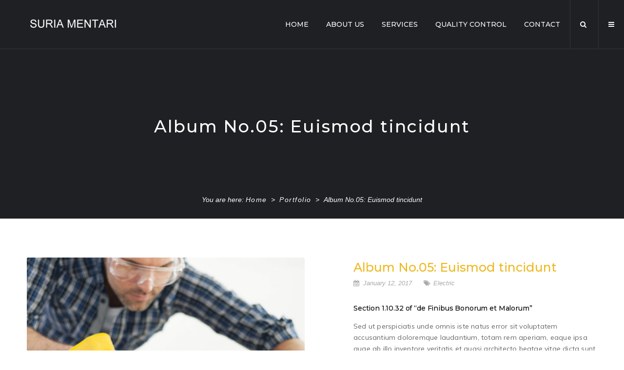

--- FILE ---
content_type: text/html; charset=UTF-8
request_url: https://www.suriamentari.com/portfolios/album-no-05-euismod-tincidunt/
body_size: 11309
content:
<!DOCTYPE html>
<html lang="en-US">
<head>
<meta charset="UTF-8">
<meta name="viewport" content="width=device-width, initial-scale=1">
<link rel="profile" href="https://gmpg.org/xfn/11">
<link rel="pingback" href="https://www.suriamentari.com/xmlrpc.php">

<title>Album No.05: Euismod tincidunt &#8211; Suria Mentari</title>
<meta name='robots' content='max-image-preview:large' />
<link rel='dns-prefetch' href='//fonts.googleapis.com' />
<link rel="alternate" type="application/rss+xml" title="Suria Mentari &raquo; Feed" href="https://www.suriamentari.com/feed/" />
<link rel="alternate" type="application/rss+xml" title="Suria Mentari &raquo; Comments Feed" href="https://www.suriamentari.com/comments/feed/" />
<script type="text/javascript">
/* <![CDATA[ */
window._wpemojiSettings = {"baseUrl":"https:\/\/s.w.org\/images\/core\/emoji\/14.0.0\/72x72\/","ext":".png","svgUrl":"https:\/\/s.w.org\/images\/core\/emoji\/14.0.0\/svg\/","svgExt":".svg","source":{"concatemoji":"https:\/\/www.suriamentari.com\/wp-includes\/js\/wp-emoji-release.min.js?ver=6.4.1"}};
/*! This file is auto-generated */
!function(i,n){var o,s,e;function c(e){try{var t={supportTests:e,timestamp:(new Date).valueOf()};sessionStorage.setItem(o,JSON.stringify(t))}catch(e){}}function p(e,t,n){e.clearRect(0,0,e.canvas.width,e.canvas.height),e.fillText(t,0,0);var t=new Uint32Array(e.getImageData(0,0,e.canvas.width,e.canvas.height).data),r=(e.clearRect(0,0,e.canvas.width,e.canvas.height),e.fillText(n,0,0),new Uint32Array(e.getImageData(0,0,e.canvas.width,e.canvas.height).data));return t.every(function(e,t){return e===r[t]})}function u(e,t,n){switch(t){case"flag":return n(e,"\ud83c\udff3\ufe0f\u200d\u26a7\ufe0f","\ud83c\udff3\ufe0f\u200b\u26a7\ufe0f")?!1:!n(e,"\ud83c\uddfa\ud83c\uddf3","\ud83c\uddfa\u200b\ud83c\uddf3")&&!n(e,"\ud83c\udff4\udb40\udc67\udb40\udc62\udb40\udc65\udb40\udc6e\udb40\udc67\udb40\udc7f","\ud83c\udff4\u200b\udb40\udc67\u200b\udb40\udc62\u200b\udb40\udc65\u200b\udb40\udc6e\u200b\udb40\udc67\u200b\udb40\udc7f");case"emoji":return!n(e,"\ud83e\udef1\ud83c\udffb\u200d\ud83e\udef2\ud83c\udfff","\ud83e\udef1\ud83c\udffb\u200b\ud83e\udef2\ud83c\udfff")}return!1}function f(e,t,n){var r="undefined"!=typeof WorkerGlobalScope&&self instanceof WorkerGlobalScope?new OffscreenCanvas(300,150):i.createElement("canvas"),a=r.getContext("2d",{willReadFrequently:!0}),o=(a.textBaseline="top",a.font="600 32px Arial",{});return e.forEach(function(e){o[e]=t(a,e,n)}),o}function t(e){var t=i.createElement("script");t.src=e,t.defer=!0,i.head.appendChild(t)}"undefined"!=typeof Promise&&(o="wpEmojiSettingsSupports",s=["flag","emoji"],n.supports={everything:!0,everythingExceptFlag:!0},e=new Promise(function(e){i.addEventListener("DOMContentLoaded",e,{once:!0})}),new Promise(function(t){var n=function(){try{var e=JSON.parse(sessionStorage.getItem(o));if("object"==typeof e&&"number"==typeof e.timestamp&&(new Date).valueOf()<e.timestamp+604800&&"object"==typeof e.supportTests)return e.supportTests}catch(e){}return null}();if(!n){if("undefined"!=typeof Worker&&"undefined"!=typeof OffscreenCanvas&&"undefined"!=typeof URL&&URL.createObjectURL&&"undefined"!=typeof Blob)try{var e="postMessage("+f.toString()+"("+[JSON.stringify(s),u.toString(),p.toString()].join(",")+"));",r=new Blob([e],{type:"text/javascript"}),a=new Worker(URL.createObjectURL(r),{name:"wpTestEmojiSupports"});return void(a.onmessage=function(e){c(n=e.data),a.terminate(),t(n)})}catch(e){}c(n=f(s,u,p))}t(n)}).then(function(e){for(var t in e)n.supports[t]=e[t],n.supports.everything=n.supports.everything&&n.supports[t],"flag"!==t&&(n.supports.everythingExceptFlag=n.supports.everythingExceptFlag&&n.supports[t]);n.supports.everythingExceptFlag=n.supports.everythingExceptFlag&&!n.supports.flag,n.DOMReady=!1,n.readyCallback=function(){n.DOMReady=!0}}).then(function(){return e}).then(function(){var e;n.supports.everything||(n.readyCallback(),(e=n.source||{}).concatemoji?t(e.concatemoji):e.wpemoji&&e.twemoji&&(t(e.twemoji),t(e.wpemoji)))}))}((window,document),window._wpemojiSettings);
/* ]]> */
</script>
<link rel='stylesheet' id='vc_extend_shortcode-css' href='https://www.suriamentari.com/wp-content/plugins/themesflat/assets/css/shortcodes.css?ver=6.4.1' type='text/css' media='all' />
<link rel='stylesheet' id='vc_extend_style-css' href='https://www.suriamentari.com/wp-content/plugins/themesflat/assets/css/shortcodes-3rd.css?ver=6.4.1' type='text/css' media='all' />
<link rel='stylesheet' id='bootstrap-css' href='https://www.suriamentari.com/wp-content/themes/nah/css/bootstrap.css?ver=1' type='text/css' media='all' />
<style id='wp-emoji-styles-inline-css' type='text/css'>

	img.wp-smiley, img.emoji {
		display: inline !important;
		border: none !important;
		box-shadow: none !important;
		height: 1em !important;
		width: 1em !important;
		margin: 0 0.07em !important;
		vertical-align: -0.1em !important;
		background: none !important;
		padding: 0 !important;
	}
</style>
<link rel='stylesheet' id='wp-block-library-css' href='https://www.suriamentari.com/wp-includes/css/dist/block-library/style.min.css?ver=6.4.1' type='text/css' media='all' />
<style id='classic-theme-styles-inline-css' type='text/css'>
/*! This file is auto-generated */
.wp-block-button__link{color:#fff;background-color:#32373c;border-radius:9999px;box-shadow:none;text-decoration:none;padding:calc(.667em + 2px) calc(1.333em + 2px);font-size:1.125em}.wp-block-file__button{background:#32373c;color:#fff;text-decoration:none}
</style>
<style id='global-styles-inline-css' type='text/css'>
body{--wp--preset--color--black: #000000;--wp--preset--color--cyan-bluish-gray: #abb8c3;--wp--preset--color--white: #ffffff;--wp--preset--color--pale-pink: #f78da7;--wp--preset--color--vivid-red: #cf2e2e;--wp--preset--color--luminous-vivid-orange: #ff6900;--wp--preset--color--luminous-vivid-amber: #fcb900;--wp--preset--color--light-green-cyan: #7bdcb5;--wp--preset--color--vivid-green-cyan: #00d084;--wp--preset--color--pale-cyan-blue: #8ed1fc;--wp--preset--color--vivid-cyan-blue: #0693e3;--wp--preset--color--vivid-purple: #9b51e0;--wp--preset--gradient--vivid-cyan-blue-to-vivid-purple: linear-gradient(135deg,rgba(6,147,227,1) 0%,rgb(155,81,224) 100%);--wp--preset--gradient--light-green-cyan-to-vivid-green-cyan: linear-gradient(135deg,rgb(122,220,180) 0%,rgb(0,208,130) 100%);--wp--preset--gradient--luminous-vivid-amber-to-luminous-vivid-orange: linear-gradient(135deg,rgba(252,185,0,1) 0%,rgba(255,105,0,1) 100%);--wp--preset--gradient--luminous-vivid-orange-to-vivid-red: linear-gradient(135deg,rgba(255,105,0,1) 0%,rgb(207,46,46) 100%);--wp--preset--gradient--very-light-gray-to-cyan-bluish-gray: linear-gradient(135deg,rgb(238,238,238) 0%,rgb(169,184,195) 100%);--wp--preset--gradient--cool-to-warm-spectrum: linear-gradient(135deg,rgb(74,234,220) 0%,rgb(151,120,209) 20%,rgb(207,42,186) 40%,rgb(238,44,130) 60%,rgb(251,105,98) 80%,rgb(254,248,76) 100%);--wp--preset--gradient--blush-light-purple: linear-gradient(135deg,rgb(255,206,236) 0%,rgb(152,150,240) 100%);--wp--preset--gradient--blush-bordeaux: linear-gradient(135deg,rgb(254,205,165) 0%,rgb(254,45,45) 50%,rgb(107,0,62) 100%);--wp--preset--gradient--luminous-dusk: linear-gradient(135deg,rgb(255,203,112) 0%,rgb(199,81,192) 50%,rgb(65,88,208) 100%);--wp--preset--gradient--pale-ocean: linear-gradient(135deg,rgb(255,245,203) 0%,rgb(182,227,212) 50%,rgb(51,167,181) 100%);--wp--preset--gradient--electric-grass: linear-gradient(135deg,rgb(202,248,128) 0%,rgb(113,206,126) 100%);--wp--preset--gradient--midnight: linear-gradient(135deg,rgb(2,3,129) 0%,rgb(40,116,252) 100%);--wp--preset--font-size--small: 13px;--wp--preset--font-size--medium: 20px;--wp--preset--font-size--large: 36px;--wp--preset--font-size--x-large: 42px;--wp--preset--spacing--20: 0.44rem;--wp--preset--spacing--30: 0.67rem;--wp--preset--spacing--40: 1rem;--wp--preset--spacing--50: 1.5rem;--wp--preset--spacing--60: 2.25rem;--wp--preset--spacing--70: 3.38rem;--wp--preset--spacing--80: 5.06rem;--wp--preset--shadow--natural: 6px 6px 9px rgba(0, 0, 0, 0.2);--wp--preset--shadow--deep: 12px 12px 50px rgba(0, 0, 0, 0.4);--wp--preset--shadow--sharp: 6px 6px 0px rgba(0, 0, 0, 0.2);--wp--preset--shadow--outlined: 6px 6px 0px -3px rgba(255, 255, 255, 1), 6px 6px rgba(0, 0, 0, 1);--wp--preset--shadow--crisp: 6px 6px 0px rgba(0, 0, 0, 1);}:where(.is-layout-flex){gap: 0.5em;}:where(.is-layout-grid){gap: 0.5em;}body .is-layout-flow > .alignleft{float: left;margin-inline-start: 0;margin-inline-end: 2em;}body .is-layout-flow > .alignright{float: right;margin-inline-start: 2em;margin-inline-end: 0;}body .is-layout-flow > .aligncenter{margin-left: auto !important;margin-right: auto !important;}body .is-layout-constrained > .alignleft{float: left;margin-inline-start: 0;margin-inline-end: 2em;}body .is-layout-constrained > .alignright{float: right;margin-inline-start: 2em;margin-inline-end: 0;}body .is-layout-constrained > .aligncenter{margin-left: auto !important;margin-right: auto !important;}body .is-layout-constrained > :where(:not(.alignleft):not(.alignright):not(.alignfull)){max-width: var(--wp--style--global--content-size);margin-left: auto !important;margin-right: auto !important;}body .is-layout-constrained > .alignwide{max-width: var(--wp--style--global--wide-size);}body .is-layout-flex{display: flex;}body .is-layout-flex{flex-wrap: wrap;align-items: center;}body .is-layout-flex > *{margin: 0;}body .is-layout-grid{display: grid;}body .is-layout-grid > *{margin: 0;}:where(.wp-block-columns.is-layout-flex){gap: 2em;}:where(.wp-block-columns.is-layout-grid){gap: 2em;}:where(.wp-block-post-template.is-layout-flex){gap: 1.25em;}:where(.wp-block-post-template.is-layout-grid){gap: 1.25em;}.has-black-color{color: var(--wp--preset--color--black) !important;}.has-cyan-bluish-gray-color{color: var(--wp--preset--color--cyan-bluish-gray) !important;}.has-white-color{color: var(--wp--preset--color--white) !important;}.has-pale-pink-color{color: var(--wp--preset--color--pale-pink) !important;}.has-vivid-red-color{color: var(--wp--preset--color--vivid-red) !important;}.has-luminous-vivid-orange-color{color: var(--wp--preset--color--luminous-vivid-orange) !important;}.has-luminous-vivid-amber-color{color: var(--wp--preset--color--luminous-vivid-amber) !important;}.has-light-green-cyan-color{color: var(--wp--preset--color--light-green-cyan) !important;}.has-vivid-green-cyan-color{color: var(--wp--preset--color--vivid-green-cyan) !important;}.has-pale-cyan-blue-color{color: var(--wp--preset--color--pale-cyan-blue) !important;}.has-vivid-cyan-blue-color{color: var(--wp--preset--color--vivid-cyan-blue) !important;}.has-vivid-purple-color{color: var(--wp--preset--color--vivid-purple) !important;}.has-black-background-color{background-color: var(--wp--preset--color--black) !important;}.has-cyan-bluish-gray-background-color{background-color: var(--wp--preset--color--cyan-bluish-gray) !important;}.has-white-background-color{background-color: var(--wp--preset--color--white) !important;}.has-pale-pink-background-color{background-color: var(--wp--preset--color--pale-pink) !important;}.has-vivid-red-background-color{background-color: var(--wp--preset--color--vivid-red) !important;}.has-luminous-vivid-orange-background-color{background-color: var(--wp--preset--color--luminous-vivid-orange) !important;}.has-luminous-vivid-amber-background-color{background-color: var(--wp--preset--color--luminous-vivid-amber) !important;}.has-light-green-cyan-background-color{background-color: var(--wp--preset--color--light-green-cyan) !important;}.has-vivid-green-cyan-background-color{background-color: var(--wp--preset--color--vivid-green-cyan) !important;}.has-pale-cyan-blue-background-color{background-color: var(--wp--preset--color--pale-cyan-blue) !important;}.has-vivid-cyan-blue-background-color{background-color: var(--wp--preset--color--vivid-cyan-blue) !important;}.has-vivid-purple-background-color{background-color: var(--wp--preset--color--vivid-purple) !important;}.has-black-border-color{border-color: var(--wp--preset--color--black) !important;}.has-cyan-bluish-gray-border-color{border-color: var(--wp--preset--color--cyan-bluish-gray) !important;}.has-white-border-color{border-color: var(--wp--preset--color--white) !important;}.has-pale-pink-border-color{border-color: var(--wp--preset--color--pale-pink) !important;}.has-vivid-red-border-color{border-color: var(--wp--preset--color--vivid-red) !important;}.has-luminous-vivid-orange-border-color{border-color: var(--wp--preset--color--luminous-vivid-orange) !important;}.has-luminous-vivid-amber-border-color{border-color: var(--wp--preset--color--luminous-vivid-amber) !important;}.has-light-green-cyan-border-color{border-color: var(--wp--preset--color--light-green-cyan) !important;}.has-vivid-green-cyan-border-color{border-color: var(--wp--preset--color--vivid-green-cyan) !important;}.has-pale-cyan-blue-border-color{border-color: var(--wp--preset--color--pale-cyan-blue) !important;}.has-vivid-cyan-blue-border-color{border-color: var(--wp--preset--color--vivid-cyan-blue) !important;}.has-vivid-purple-border-color{border-color: var(--wp--preset--color--vivid-purple) !important;}.has-vivid-cyan-blue-to-vivid-purple-gradient-background{background: var(--wp--preset--gradient--vivid-cyan-blue-to-vivid-purple) !important;}.has-light-green-cyan-to-vivid-green-cyan-gradient-background{background: var(--wp--preset--gradient--light-green-cyan-to-vivid-green-cyan) !important;}.has-luminous-vivid-amber-to-luminous-vivid-orange-gradient-background{background: var(--wp--preset--gradient--luminous-vivid-amber-to-luminous-vivid-orange) !important;}.has-luminous-vivid-orange-to-vivid-red-gradient-background{background: var(--wp--preset--gradient--luminous-vivid-orange-to-vivid-red) !important;}.has-very-light-gray-to-cyan-bluish-gray-gradient-background{background: var(--wp--preset--gradient--very-light-gray-to-cyan-bluish-gray) !important;}.has-cool-to-warm-spectrum-gradient-background{background: var(--wp--preset--gradient--cool-to-warm-spectrum) !important;}.has-blush-light-purple-gradient-background{background: var(--wp--preset--gradient--blush-light-purple) !important;}.has-blush-bordeaux-gradient-background{background: var(--wp--preset--gradient--blush-bordeaux) !important;}.has-luminous-dusk-gradient-background{background: var(--wp--preset--gradient--luminous-dusk) !important;}.has-pale-ocean-gradient-background{background: var(--wp--preset--gradient--pale-ocean) !important;}.has-electric-grass-gradient-background{background: var(--wp--preset--gradient--electric-grass) !important;}.has-midnight-gradient-background{background: var(--wp--preset--gradient--midnight) !important;}.has-small-font-size{font-size: var(--wp--preset--font-size--small) !important;}.has-medium-font-size{font-size: var(--wp--preset--font-size--medium) !important;}.has-large-font-size{font-size: var(--wp--preset--font-size--large) !important;}.has-x-large-font-size{font-size: var(--wp--preset--font-size--x-large) !important;}
.wp-block-navigation a:where(:not(.wp-element-button)){color: inherit;}
:where(.wp-block-post-template.is-layout-flex){gap: 1.25em;}:where(.wp-block-post-template.is-layout-grid){gap: 1.25em;}
:where(.wp-block-columns.is-layout-flex){gap: 2em;}:where(.wp-block-columns.is-layout-grid){gap: 2em;}
.wp-block-pullquote{font-size: 1.5em;line-height: 1.6;}
</style>
<link rel='stylesheet' id='rs-plugin-settings-css' href='https://www.suriamentari.com/wp-content/plugins/revslider/public/assets/css/settings.css?ver=5.4.7.4' type='text/css' media='all' />
<style id='rs-plugin-settings-inline-css' type='text/css'>
#rs-demo-id {}
</style>
<link rel='stylesheet' id='nah-theme-slug-fonts-css' href='https://fonts.googleapis.com/css?family=Muli%3A400%7CMontserrat%3A500%7CMontserrat%3A500' type='text/css' media='all' />
<link rel='stylesheet' id='nah-main-css' href='https://www.suriamentari.com/wp-content/themes/nah/css/main.css?ver=6.4.1' type='text/css' media='all' />
<link rel='stylesheet' id='nah-style-css' href='https://www.suriamentari.com/wp-content/themes/bk.nah-child/style.css?ver=6.4.1' type='text/css' media='all' />
<style id='nah-style-inline-css' type='text/css'>
.page-title { background-color: #222!important;; }
</style>
<link rel='stylesheet' id='font-awesome-css' href='https://www.suriamentari.com/wp-content/themes/nah/css/font-awesome.css?ver=6.4.1' type='text/css' media='all' />
<link rel='stylesheet' id='font-iconmoon-css' href='https://www.suriamentari.com/wp-content/themes/nah/css/icomoon.css?ver=6.4.1' type='text/css' media='all' />
<!--[if lte IE 9]>
<link rel='stylesheet' id='nah-ie9-css' href='https://www.suriamentari.com/wp-content/themes/nah/css/ie9.css?ver=6.4.1' type='text/css' media='all' />
<![endif]-->
<link rel='stylesheet' id='nah-animate-css' href='https://www.suriamentari.com/wp-content/themes/nah/css/animate.css?ver=6.4.1' type='text/css' media='all' />
<link rel='stylesheet' id='nah-style-inline-css' href='https://www.suriamentari.com/wp-content/themes/bk.nah-child/style.css?ver=6.4.1' type='text/css' media='all' />
<style id='nah-style-inline-inline-css' type='text/css'>
body,button,input,select,textarea { font-family:Muli ; }
body,button,input,select,textarea { font-weight:400;}
body,button,input,select,textarea { font-style:normal; }
body,button,input,select,textarea { font-size:14px; }
body,button,input,select,textarea { line-height:23px !important; }
.wpb_button,.woocommerce.woocommerce-page ul.products li .added_to_cart { font-family:Montserrat ;}
h1,h2,h3,h4,h5,h6,article.blog-single ul.social-share li { font-family:Montserrat!important;}
h1,h2,h3,h4,h5,h6 { font-weight:500;}
#mainnav a { font-family:Montserrat !important;}
#mainnav > ul > li > a { font-weight:500}
#mainnav ul li a { font-size:14px !important; }
h1 { font-size:35px; line-height:35px;}
h2 { font-size:27px; line-height:27px;}
h3 { font-size:20px; line-height:20px;}
h4 { font-size:18px; line-height:18px;}
h5 { font-size:16px; line-height:16px;}
h6 { font-size:14px; line-height:14px;}
.page-title { background-color:#222; }
.page-title .page-title-heading h1, .breadcrumbs .trail-end, .breadcrumbs span { color:#fff; }
.breadcrumbs span a, .breadcrumbs a,.breadcrumbs span.sep { color:#fff; }
.page-title { padding-top:242px; }
.page-title { padding-bottom:27px; }
h1 a, h2 a, h3 a, h4 a, h5 a, h6 a, a:hover,.top .nah-information a, .top .nah-information i, .wrap-top,.iconbox-slider.style2 .box-readmore a,.nah-portfolio .overlay a:hover,.nah-portfolio .item .title-post a:hover,#nah-testimonials-flexslider .team-position,.blog-shortcode .read-more a, .blog .read-more a, .archive .read-more a,.blog-shortcode .read-more a:after, .blog .read-more a:after, .archive .read-more a:after,.blog-shortcode article.entry h2 a:hover,.nah-team .team-content .team-name,article .entry-meta ul li a:hover, .item .entry-meta ul li a:hover,.top .nah-information a:hover, .top .nah-information a:hover i,.tp-caption.sub-title, .sub-title,.footer-widgets .tp_recent_tweets  li a:hover,.footer a:hover,.footer-widgets .widget.widget_categories ul li:hover:before, .footer-widgets .widget.widget_categories ul li a:hover,.copyright a:hover,.bottom .copyright i,.go-top i,article.blog-single ul.social-share li a:hover,.navigation.posts-navigation .nav-previous a:hover, .navigation.posts-navigation .nav-next a:hover, .posts-navigation .nav-next:hover:before, .posts-navigation .nav-previous:hover:before,article .entry-title a:hover,.widget.widget_search .search-form:hover:after,.widget.widget_categories ul li a:hover,.widget.widget_categories ul li:hover:before, .widget.widget_categories ul li:hover a, .widget.widget_categories ul li:hover,.widget.widget-recent-news ul li .text h4 a:hover,.sidebar .tp_recent_tweets  li a,.widget.widget_tag_cloud .tagcloud a:hover,.woocommerce.woocommerce-page ul.products li > a > h3:hover,.woocommerce.woocommerce-page ul.products li > a > .price,.product_list_widget .woocommerce-Price-amount,.widget.woocommerce ul li a:hover,.woocommerce.woocommerce-page ul.products li .added_to_cart,.iconbox .box-icon ,.iconbox.circle .box-icon :hover,.iconbox.circle-outlined .box-icon ,.iconbox.square .box-icon :hover,.iconbox.square-outlined .box-icon ,.sidebar .tp_recent_tweets .twitter_time:hover,textarea:focus, input[type=text]:focus, input[type=password]:focus, input[type=datetime]:focus, input[type=datetime-local]:focus, input[type=date]:focus, input[type=month]:focus, input[type=time]:focus, input[type=week]:focus, input[type=number]:focus, input[type=email]:focus, input[type=url]:focus, input[type=search]:focus, input[type=tel]:focus, input[type=color]:focus,.woocommerce-tabs ul li a:hover,.breadcrumbs span a:hover, .breadcrumbs a:hover,.woocommerce .product .summary .product_meta > span a:hover, .woocommerce-page .product .summary .product_meta > span a:hover,.nah-woocommerce-product-rating .base-star,.nah-woocommerce-product-rating .rating-star,p.stars span a:before, p.stars span a:before,p.stars span a:hover:before, p.stars span a:focus:before, p.stars a.active:before,.iconbox.circle .box-icon:hover span,.iconbox.circle-outlined .box-icon span,.iconbox .box-icon span,.iconbox.square-outlined .box-icon span,.iconbox.square .box-icon:hover span,.testimonial-sliders .author-info, .testimonial-sliders .author-info a,ul.nah-list li:before, .header .header-wrap .show-search:hover a, .header .header-wrap .block:hover a,.nah-portfolio .item-link a:hover i,li.testimonial .author-info, li.testimonial .author-info a,.page-callout h1,.flat-top .custom-info a i,.flat-top a:hover, .flat-top ul.nah-socials li a:hover,.imagebox .box-title a:hover,.imagebox .box-button a,.counter .counter-image i,.sidebar .widget.widget_nav_menu .menu li a:hover,.portfolio-filter.style-home4 > li.active a, .portfolio-filter.style-home4 > li a:hover,.imagebox.style-2 .box-button a:before,article.blog-single .entry-title,article .entry-content .more-link,article .entry-content .more-link:after,.woocommerce .star-rating, .woocommerce-page .star-rating,.woocommerce .star-rating:before, .woocommerce-page .star-rating:before
		{ color:#edb820}.imagebox .box-button a
.loader{border-left-color:#edb820}
{
			color:#edb820!important;
		}
.tp-caption.button-slider, .button-slider,.owl-theme .owl-dots .owl-dot.active span, .owl-theme .owl-dots .owl-dot:hover span,.title-section .title:before,.iconbox-slider.style2.owl-theme .owl-dots .owl-dot:hover span,.wpb_button_a .wpb_button,.comment-respond input[type=submit],.woocommerce.woocommerce-page ul.products li .add_to_cart_button,.navigation.paging-navigation a:hover, .navigation.paging-navigation span,
		.woocommerce button, input[type=button], .woocommerce input[type=reset], .woocommerce input[type=submit], .woocommerce-page button, input[type=button], .woocommerce-page input[type=reset], .woocommerce-page input[type=submit],.woocommerce-page .wc-proceed-to-checkout,.iconbox.circle .box-icon:after, .iconbox.circle-outlined .box-icon:after, .iconbox.square-outlined .box-icon:after, .iconbox.square .box-icon:after,.header.header-left, .header.header-center, .header.header-left.downscrolled, .header.header-center.downscrolled,.header.header-modern .bottom-header,.woocommerce .product .summary .cart button.single_add_to_cart_button, .woocommerce-page .product .summary .cart button.single_add_to_cart_button,.woocommerce-tabs #review_form input[type=submit],.flex-direction-nav a,.header .header-wrap .cart span.number-cart,button, input[type=button], input[type=reset], input[type=submit],.iconbox-slider.style2.owl-theme .owl-dots .owl-dot:hover span,.comments-area ol.comment-list article .comment_content .comement_reply,mark, ins,.page-links > span,.page-links a:hover,.widget_shopping_cart_content .buttons a,.widget.widget_flicker .flickr_badge_image a:after,.imagebox .box-button a:after,.portfolio-filter > li.active a, .portfolio-filter > li a:hover,.iconbox.circle-outlined .box-icon,.imagebox.style-1 .box-button a,.page-wrap .vc_tta-color-grey.vc_tta-style-classic .vc_tta-panel.vc_active .vc_tta-panel-heading,.box-download .btn-download a:hover,.navigation.paging-navigation.loadmore a,.woocommerce-pagination ul li .current  { background-color:#edb820; }
.nah-portfolio.style-home4 .overlay { background: -webkit-linear-gradient(45deg, #fff 0%, #edb820 45%, #edb820 55%, #fff 100%);
    		background: linear-gradient(45deg, #fff 0%,#edb820 45%, #edb820 55%, #fff 100%);}.iconbox.circle .box-icon, .iconbox.circle-outlined .box-icon, .iconbox.square-outlined .box-icon, .iconbox.square .box-icon{box-shadow:0 0 0 2px #edb820;} .top .nah-socials a:hover,article .featured-post a:after,article .featured-post:before, article .featured-post:after,.footer-widgets .tp_recent_tweets  li:before,.vc_tta.nah_custom_tabs .vc_tta-tab.vc_active>a,.nah_custom_tabs .vc_tta-panel-heading{
			background-color:#edb820!important;
		}
{background-color:#000!important}{border-color:#000!important}.nah-portfolio .overlay a:hover,textarea:focus, input[type=text]:focus, input[type=password]:focus, input[type=datetime]:focus, input[type=datetime-local]:focus, input[type=date]:focus, input[type=month]:focus, input[type=time]:focus, input[type=week]:focus, input[type=number]:focus, input[type=email]:focus, input[type=url]:focus, input[type=search]:focus, input[type=tel]:focus, input[type=color]:focus,.widget.widget_search .search-form input[type=search]:focus,.woocommerce.woocommerce-page ul.products li .add_to_cart_button,.navigation.paging-navigation a:hover, .navigation.paging-navigation span, .navigation.paging-navigation span,.iconbox-slider.style1 .iconbox .box-icon:hover:before,.flex-direction-nav a,.iconbox-slider.style2.owl-theme .owl-dots .owl-dot.active span:before,.page-links > span,.page-links a:hover,.imagebox.style-1 .box-button a,.woocommerce-pagination ul li .current { border-color:#edb820}
 {
			border-color:#edb820!important;
		}
.woocommerce .button:hover, 
		.woocommerce-page .button:hover,.go-top:hover i,.navigation.paging-navigation span {
			color: #fff !important;
		}
.flat-top { background:#333333 !important;} 
.flat-top, .flat-top .nah-information a, .flat-top .nah-information i, .wrap-top,.top .nah-socials a,.flat-top ul.nah-socials li a,.header-style3 .info-top-right { color:#fff;} 
.nav.header-style4 { background-color:#edb820!important;}
#mainnav > ul > li > a { color:#2d2d2d;}
#mainnav > ul > li > a:hover,.header .header-wrap .show-search:hover a, .header .header-wrap .block:hover a { color:#edb820!important;}
#mainnav > ul > li > a:after{background-color:#edb820!important;}
#mainnav ul.sub-menu > li > a { color:#fff;}
#mainnav .sub-menu { background-color:#222222!important;}
#mainnav ul.sub-menu > li > a:hover { background-color:#edb820!important;}
#mainnav ul.sub-menu > li { border-color:#333333!important;}
.page-callout { background-color:transparent!important;}
.page-callout h1{ color:#edb820;}
.footer { background-color:#1a1a1a!important;}
.footer { background-image: url(https://www.suriamentari.com/wp-content/themes/nah/images/f1.jpg)!important; background-position: top center; background-repeat: repeat-x; background-size: cover;}
.footer,.footer a,.footer-widgets .widget.widget_categories ul li:before { color:#999999}
.bottom { background:url(https://www.suriamentari.com/wp-content/themes/nah/images/f2.jpg)!important;}
.bottom, .bottom a,.bottom-menu ul > li > a { color:#fff;}

</style>
<link rel='stylesheet' id='flexslider-style-css' href='https://www.suriamentari.com/wp-content/themes/nah/css/flexslider.css?ver=6.4.1' type='text/css' media='all' />
<link rel='stylesheet' id='nah-responsive-css' href='https://www.suriamentari.com/wp-content/themes/nah/css/responsive.css?ver=6.4.1' type='text/css' media='all' />
<script type="text/javascript" src="https://www.suriamentari.com/wp-includes/js/jquery/jquery.min.js?ver=3.7.1" id="jquery-core-js"></script>
<script type="text/javascript" src="https://www.suriamentari.com/wp-includes/js/jquery/jquery-migrate.min.js?ver=3.4.1" id="jquery-migrate-js"></script>
<script type="text/javascript" src="https://www.suriamentari.com/wp-content/plugins/revslider/public/assets/js/jquery.themepunch.tools.min.js?ver=5.4.7.4" id="tp-tools-js"></script>
<script type="text/javascript" src="https://www.suriamentari.com/wp-content/plugins/revslider/public/assets/js/jquery.themepunch.revolution.min.js?ver=5.4.7.4" id="revmin-js"></script>
<script type="text/javascript" src="https://www.suriamentari.com/wp-content/plugins/themesflat/includes/portfolio//lib/js/isotope.min.js?ver=1" id="nah-isotope-js"></script>
<script type="text/javascript" src="https://www.suriamentari.com/wp-content/plugins/themesflat/includes/portfolio//lib/js/imagesloaded.min.js?ver=1" id="nah-imagesloaded-js"></script>
<script></script><link rel="https://api.w.org/" href="https://www.suriamentari.com/wp-json/" /><link rel="EditURI" type="application/rsd+xml" title="RSD" href="https://www.suriamentari.com/xmlrpc.php?rsd" />
<link rel="canonical" href="https://www.suriamentari.com/portfolios/album-no-05-euismod-tincidunt/" />
<link rel='shortlink' href='https://www.suriamentari.com/?p=417' />
<link rel="alternate" type="application/json+oembed" href="https://www.suriamentari.com/wp-json/oembed/1.0/embed?url=https%3A%2F%2Fwww.suriamentari.com%2Fportfolios%2Falbum-no-05-euismod-tincidunt%2F" />
<link rel="alternate" type="text/xml+oembed" href="https://www.suriamentari.com/wp-json/oembed/1.0/embed?url=https%3A%2F%2Fwww.suriamentari.com%2Fportfolios%2Falbum-no-05-euismod-tincidunt%2F&#038;format=xml" />
<link rel="shortcut icon" href="" /><meta name="generator" content="Powered by WPBakery Page Builder - drag and drop page builder for WordPress."/>
<style type="text/css" id="custom-background-css">
body.custom-background { background-image: url("https://www.suriamentari.com/wp-content/themes/nah//images/background.jpg"); background-position: left top; background-size: auto; background-repeat: repeat; background-attachment: scroll; }
</style>
	<meta name="generator" content="Powered by Slider Revolution 5.4.7.4 - responsive, Mobile-Friendly Slider Plugin for WordPress with comfortable drag and drop interface." />
<script type="text/javascript">function setREVStartSize(e){									
						try{ e.c=jQuery(e.c);var i=jQuery(window).width(),t=9999,r=0,n=0,l=0,f=0,s=0,h=0;
							if(e.responsiveLevels&&(jQuery.each(e.responsiveLevels,function(e,f){f>i&&(t=r=f,l=e),i>f&&f>r&&(r=f,n=e)}),t>r&&(l=n)),f=e.gridheight[l]||e.gridheight[0]||e.gridheight,s=e.gridwidth[l]||e.gridwidth[0]||e.gridwidth,h=i/s,h=h>1?1:h,f=Math.round(h*f),"fullscreen"==e.sliderLayout){var u=(e.c.width(),jQuery(window).height());if(void 0!=e.fullScreenOffsetContainer){var c=e.fullScreenOffsetContainer.split(",");if (c) jQuery.each(c,function(e,i){u=jQuery(i).length>0?u-jQuery(i).outerHeight(!0):u}),e.fullScreenOffset.split("%").length>1&&void 0!=e.fullScreenOffset&&e.fullScreenOffset.length>0?u-=jQuery(window).height()*parseInt(e.fullScreenOffset,0)/100:void 0!=e.fullScreenOffset&&e.fullScreenOffset.length>0&&(u-=parseInt(e.fullScreenOffset,0))}f=u}else void 0!=e.minHeight&&f<e.minHeight&&(f=e.minHeight);e.c.closest(".rev_slider_wrapper").css({height:f})					
						}catch(d){console.log("Failure at Presize of Slider:"+d)}						
					};</script>
<noscript><style> .wpb_animate_when_almost_visible { opacity: 1; }</style></noscript></head>

<body class="portfolios-template-default single single-portfolios postid-417 custom-background has-topbar header_sticky wide wpb-js-composer js-comp-ver-7.2 vc_responsive">

<!-- Preloader -->
<section class="loading-overlay">
    <div class="Loading-Page">
        <h2 class="loader">Loading...</h2>
    </div>
</section> 

<div id="page" class="hfeed site">
	<a class="skip-link screen-reader-text" href="#content">Skip to content</a>

	<!-- Hero Slider 1 -->	
	<div class="site-header-wrap header-style1"><div class="flat_header_wrap header-style1" data-header_style="header-style1"><!-- Header -->
<header id="header" class="header header-style1" >   
    <div id="site-header-inner" class="flat-container">
        <div class="header-wrap clearfix">
            	<div id="logo" class="logo" style="margin-top: 36px;">		        	
		<a href="https://www.suriamentari.com/" title="Suria Mentari">
			<img class="site-logo" src="https://www.suriamentari.com/wp-content/uploads/2018/06/logo-2.png" alt="Suria Mentari" width="180" height="28" data-retina="https://www.suriamentari.com/wp-content/uploads/2018/06/logo-2.png" />
		</a>
	</div>

            <nav id="site-navigator" class="navigator">
            <div class="nav-wrap">
    <div class="btn-menu">
        <span></span>
    </div><!-- //mobile menu button -->
               
    <nav id="mainnav" class="mainnav" role="navigation">
        <ul id="menu-bottom" class="menu"><li id="menu-item-2795" class="menu-item menu-item-type-post_type menu-item-object-page menu-item-home menu-item-2795"><a href="https://www.suriamentari.com/">Home</a></li>
<li id="menu-item-2707" class="menu-item menu-item-type-post_type menu-item-object-page menu-item-2707"><a href="https://www.suriamentari.com/about/us/">About Us</a></li>
<li id="menu-item-2765" class="menu-item menu-item-type-post_type menu-item-object-page menu-item-2765"><a href="https://www.suriamentari.com/services-2/">Services</a></li>
<li id="menu-item-2793" class="menu-item menu-item-type-post_type menu-item-object-page menu-item-2793"><a href="https://www.suriamentari.com/quality-control/">QUALITY CONTROL</a></li>
<li id="menu-item-2567" class="menu-item menu-item-type-post_type menu-item-object-page menu-item-2567"><a href="https://www.suriamentari.com/contact/1-2/">Contact</a></li>
</ul>    </nav><!-- #site-navigation -->  
</div><!-- /.nav-wrap -->               


<ul class="menu menu-extra">
        <li class="show-search">
        <a href="#"><i class="fa fa-search"></i></a>  
        <div class="submenu top-search widget widget_search">
            <form role="search" method="get" class="search-form" action="https://www.suriamentari.com/">
				<label>
					<span class="screen-reader-text">Search for:</span>
					<input type="search" class="search-field" placeholder="Search &hellip;" value="" name="s" />
				</label>
				<input type="submit" class="search-submit" value="Search" />
			</form>        </div>        
    </li> 
    
    
        <li class="block">
        <a href="#"><i class="fa fa-bars"></i></a>                
    </li><!-- /.block --> 
    </ul>            
            </nav>   
        </div><!-- /.header-wrap -->
        
    </div><!-- /#site-header-inner -->
             
</header><!-- /.header -->

</div>

        


</div>
	<!-- Page Title -->
	<!-- Page title -->
<div class="page-title pagetitle_style_1 parallax parallax1 header-style1">
        <div class="overlay"></div>   
        <div class="container">
        <div class="row">
            <div class="col-md-12">   
                <div class="page-title-inner">  
                                            <div class="page-title-heading">
                            <h1 class="title">Album No.05: Euismod tincidunt</h1>
                        </div><!-- /.page-title-captions --> 
                    
                    
		<div class="breadcrumb-trail breadcrumbs">
			<span class="trail-browse">You are here:</span> <span class="trail-begin"><a href="https://www.suriamentari.com/" title="Suria Mentari" rel="home">Home</a></span>
			 <span class="sep">&gt;</span> <a href="https://www.suriamentari.com/portfolios/">Portfolio</a>
			 <span class="sep">&gt;</span> <span class="trail-end">Album No.05: Euismod tincidunt</span>
		</div> 
                </div>
            </div><!-- /.col-md-12 -->  
        </div><!-- /.row -->  
    </div><!-- /.container -->                      
</div><!-- /.page-title --> 
	
<div id="content" class="page-wrap sidebar-left">
	<div class="sidebar-overlay"></div>
		<div class="container content-wrapper">
			<div class="row">
				<div class="col-md-12">
			<div class="row">
	<div class="portfolio-single">
		<div class="portfolio-gallery col-md-6">
			<div class="nah-portfolio-single-slider">
	            <div id="nah-portfolio-flexslider">
	                <ul class="slides">
		                <li><img width="600" height="600" src="https://www.suriamentari.com/wp-content/uploads/2016/08/gallery6-600x600.jpg" class="attachment-nah-portfolio-single size-nah-portfolio-single" alt="" decoding="async" fetchpriority="high" srcset="https://www.suriamentari.com/wp-content/uploads/2016/08/gallery6-600x600.jpg 600w, https://www.suriamentari.com/wp-content/uploads/2016/08/gallery6-150x150.jpg 150w, https://www.suriamentari.com/wp-content/uploads/2016/08/gallery6-300x300.jpg 300w, https://www.suriamentari.com/wp-content/uploads/2016/08/gallery6-100x100.jpg 100w" sizes="(max-width: 600px) 100vw, 600px" /></li><li><img width="600" height="600" src="https://www.suriamentari.com/wp-content/uploads/2016/08/gallery5-600x600.jpg" class="attachment-nah-portfolio-single size-nah-portfolio-single" alt="" decoding="async" srcset="https://www.suriamentari.com/wp-content/uploads/2016/08/gallery5-600x600.jpg 600w, https://www.suriamentari.com/wp-content/uploads/2016/08/gallery5-150x150.jpg 150w, https://www.suriamentari.com/wp-content/uploads/2016/08/gallery5-300x300.jpg 300w, https://www.suriamentari.com/wp-content/uploads/2016/08/gallery5-768x768.jpg 768w, https://www.suriamentari.com/wp-content/uploads/2016/08/gallery5-1024x1024.jpg 1024w, https://www.suriamentari.com/wp-content/uploads/2016/08/gallery5-470x470.jpg 470w, https://www.suriamentari.com/wp-content/uploads/2016/08/gallery5-732x732.jpg 732w, https://www.suriamentari.com/wp-content/uploads/2016/08/gallery5-100x100.jpg 100w, https://www.suriamentari.com/wp-content/uploads/2016/08/gallery5.jpg 1200w" sizes="(max-width: 600px) 100vw, 600px" /></li><li><img width="600" height="581" src="https://www.suriamentari.com/wp-content/uploads/2016/08/gallery4-600x581.jpg" class="attachment-nah-portfolio-single size-nah-portfolio-single" alt="" decoding="async" /></li> 
	                </ul>
	            </div>
	            <div id="nah-portfolio-carousel">
	                <ul class="slides">
		                <li><img width="600" height="600" src="https://www.suriamentari.com/wp-content/uploads/2016/08/gallery6-600x600.jpg" class="attachment-nah-portfolio-single size-nah-portfolio-single" alt="" decoding="async" srcset="https://www.suriamentari.com/wp-content/uploads/2016/08/gallery6-600x600.jpg 600w, https://www.suriamentari.com/wp-content/uploads/2016/08/gallery6-150x150.jpg 150w, https://www.suriamentari.com/wp-content/uploads/2016/08/gallery6-300x300.jpg 300w, https://www.suriamentari.com/wp-content/uploads/2016/08/gallery6-100x100.jpg 100w" sizes="(max-width: 600px) 100vw, 600px" /></li><li><img width="600" height="600" src="https://www.suriamentari.com/wp-content/uploads/2016/08/gallery5-600x600.jpg" class="attachment-nah-portfolio-single size-nah-portfolio-single" alt="" decoding="async" srcset="https://www.suriamentari.com/wp-content/uploads/2016/08/gallery5-600x600.jpg 600w, https://www.suriamentari.com/wp-content/uploads/2016/08/gallery5-150x150.jpg 150w, https://www.suriamentari.com/wp-content/uploads/2016/08/gallery5-300x300.jpg 300w, https://www.suriamentari.com/wp-content/uploads/2016/08/gallery5-768x768.jpg 768w, https://www.suriamentari.com/wp-content/uploads/2016/08/gallery5-1024x1024.jpg 1024w, https://www.suriamentari.com/wp-content/uploads/2016/08/gallery5-470x470.jpg 470w, https://www.suriamentari.com/wp-content/uploads/2016/08/gallery5-732x732.jpg 732w, https://www.suriamentari.com/wp-content/uploads/2016/08/gallery5-100x100.jpg 100w, https://www.suriamentari.com/wp-content/uploads/2016/08/gallery5.jpg 1200w" sizes="(max-width: 600px) 100vw, 600px" /></li><li><img width="600" height="581" src="https://www.suriamentari.com/wp-content/uploads/2016/08/gallery4-600x581.jpg" class="attachment-nah-portfolio-single size-nah-portfolio-single" alt="" decoding="async" /></li>                   
	                </ul>
	            </div>
	        </div><!-- /.nah-portfolio-single-slider --> 
	        <div class="nah-button-wrap">
		        <a class="wpb_button_a" title="View all Gallery" href="#"><span class="wpb_button  wpb_wpb_button wpb_regularsize">View all Portfolio</span></a>
	        </div>
		</div>
		<div class="portfolio-single-content col-md-6">
											
<article id="post-417" class="blog-post blog-single post-417 portfolios type-portfolios status-publish has-post-thumbnail hentry portfolios_category-electric">	
	
	<div class="main-post">	

		<h1 class="entry-title">Album No.05: Euismod tincidunt</h1>		
		<div class="entry-meta clearfix">
				<ul>
	
		<li class="post-date">
			<a href="https://www.suriamentari.com/portfolios/album-no-05-euismod-tincidunt/<br />
<b>Deprecated</b>:  ltrim(): Passing null to parameter #1 ($string) of type string is deprecated in <b>/home/dhete4fdg45/public_html/wp-includes/formatting.php</b> on line <b>4494</b><br />
">
			<time class="date updated" datetime="2017-01-12T02:34:44+00:00">January 12, 2017</time>
			</a>
		</li>

		<li class="post-categories"><a href="https://www.suriamentari.com/portfolios_category/electric/" rel="tag">Electric</a></li>	
		
</ul>		
		</div><!-- .meta-post -->

		<div class="entry-content">
			<h4>Section 1.10.32 of &#8220;de Finibus Bonorum et Malorum”</h4>
<p>Sed ut perspiciatis unde omnis iste natus error sit voluptatem accusantium doloremque laudantium, totam rem aperiam, eaque ipsa quae ab illo inventore veritatis et quasi architecto beatae vitae dicta sunt explicabo. Nemo enim ipsam voluptatem quia voluptas sit aspernatur aut odit aut fugit, sed quia consequuntur magni dolores eos qui ratione voluptatem sequi nesciunt. Neque porro quisquam est?</p>
<h4>1914 translation by H. Rackham</h4>
<p>But I must explain to you how all this mistaken idea of denouncing pleasure and praising pain was born and I will give you a complete account of the system, and expound the actual teachings of the great explorer of the truth, the master-builder of human happiness. No one rejects, dislikes, or avoids pleasure itself, because it is pleasure</p>
									<nav class="page-links">
			  <ul class="pager">
			    <li class="previous"><a href="https://www.suriamentari.com/portfolios/album-no-04-velit-esse-molestie/" rel="prev">PREV</a></li>			    <li class="next"><a href="https://www.suriamentari.com/portfolios/album-no-06-bottom-description/" rel="next">NEXT</a></li>			  </ul>
			</nav>
					</div><!-- .entry-content -->	

		<footer class="entry-footer">
					</footer><!-- .entry-footer -->
	    <div class="clearfix"></div>
	</div><!-- /.main-post -->
</article><!-- #post-## -->
		</div>
	</div><!-- portfolio-single -->
</div><!-- row -->

<section class="related-portfolios">	
	<div class="title-section  style2"><h1 class="title">Related Portfolio</h1></div><br />
<b>Deprecated</b>:  preg_replace(): Passing null to parameter #3 ($subject) of type array|string is deprecated in <b>/home/dhete4fdg45/public_html/wp-content/plugins/js_composer/include/helpers/helpers.php</b> on line <b>262</b><br />
<div class="nah-portfolio no  "><div class="portfolio-container   grid one-three "><div class="item builder electric "><div class="featured-post"><div class="overlay"><div class="item-link"><a class="popup-gallery" href="https://www.suriamentari.com/wp-content/uploads/2017/01/5.jpg"><i class="fa fa-search"></i></a><a class="link" href="https://www.suriamentari.com/portfolios/album-no-04-velit-esse-molestie/"><i class="fa fa-link"></i></a></div></div><img src="https://www.suriamentari.com/wp-content/uploads/2017/01/5-600x455.jpg" alt="Album No.04: Velit esse molestie"></div><div class="title-post"><a title="Album No.04: Velit esse molestie" href="https://www.suriamentari.com/portfolios/album-no-04-velit-esse-molestie/">Album No.04: Velit esse molestie</a></div><div  class="entry-meta">
			            		<ul>
				            		<li class="post-date">
										<time class="date updated" datetime="2017-01-12T02:30:49+00:00">January 12, 2017</time>
									</li>
			            		<li class="post-categories"><a href="https://www.suriamentari.com/portfolios_category/builder/" rel="tag">Builder</a>,<a href="https://www.suriamentari.com/portfolios_category/electric/" rel="tag">Electric</a></li></ul></div></div><div class="item electric "><div class="featured-post"><div class="overlay"><div class="item-link"><a class="popup-gallery" href="https://www.suriamentari.com/wp-content/uploads/2017/01/6.jpg"><i class="fa fa-search"></i></a><a class="link" href="https://www.suriamentari.com/portfolios/album-no-02-right-description/"><i class="fa fa-link"></i></a></div></div><img src="https://www.suriamentari.com/wp-content/uploads/2017/01/6-600x455.jpg" alt="Album No.02: Right description"></div><div class="title-post"><a title="Album No.02: Right description" href="https://www.suriamentari.com/portfolios/album-no-02-right-description/">Album No.02: Right description</a></div><div  class="entry-meta">
			            		<ul>
				            		<li class="post-date">
										<time class="date updated" datetime="2017-01-12T02:23:59+00:00">January 12, 2017</time>
									</li>
			            		<li class="post-categories"><a href="https://www.suriamentari.com/portfolios_category/electric/" rel="tag">Electric</a></li></ul></div></div></div></div>			
</section>


			    </div><!-- /.col-md-12 -->
            </div><!-- /.row -->
		</div><!-- /.container -->
	</div><!-- #content -->
	
    <!-- Footer --> 
    
    <!-- Bottom -->
    <div class="bottom footer_style1">
        <div class="container">
            <div class="row">
                <div class="col-md-12">
                    <div class="copyright">                        
                        <p>Copyright 2022 Design by <a href="https://www.fq.com.my/">Final Quest</a></p>                    </div> 

                                        
                                            <!-- Go Top -->
                        <a class="go-top">
                            <i class="fa fa-arrow-up" aria-hidden="true"></i> Back to Top                        </a>   
                    
                </div><!-- /.col-md-12 -->               
            </div><!-- /.row -->
        </div><!-- /.container -->
    </div> 

    <div id="site-off-canvas">
        <span class="close"></span>
        <div class="wrapper">
            <div class="sidebar">
                                <div class="widget widget_search">
                        <form role="search" method="get" class="search-form" action="https://www.suriamentari.com/">
				<label>
					<span class="screen-reader-text">Search for:</span>
					<input type="search" class="search-field" placeholder="Search &hellip;" value="" name="s" />
				</label>
				<input type="submit" class="search-submit" value="Search" />
			</form>                    </div>
                                </div>
        </div>
    </div>

</div><!-- /#page -->

<script type="text/javascript" src="https://www.suriamentari.com/wp-content/plugins/themesflat/assets/js/shortcodes.js?ver=1.0" id="nah-shortcode-js"></script>
<script type="text/javascript" src="https://www.suriamentari.com/wp-content/themes/nah/js/jquery.flexslider-min.js?ver=2.5.0" id="jquery-flexslider-js"></script>
<script type="text/javascript" src="https://www.suriamentari.com/wp-content/themes/nah/js/html5shiv.js?ver=1.3.0" id="html5-js"></script>
<script type="text/javascript" src="https://www.suriamentari.com/wp-content/themes/nah/js/jquery.easing.js?ver=1.3" id="jquery-easing-js"></script>
<script type="text/javascript" src="https://www.suriamentari.com/wp-content/themes/nah/js/jquery-waypoints.js?ver=1.3" id="waypoints-js"></script>
<script type="text/javascript" src="https://www.suriamentari.com/wp-content/themes/nah/js/main.js?ver=2.0.4" id="nah-main-js"></script>
<script type="text/javascript" src="https://www.suriamentari.com/wp-content/plugins/themesflat/assets/3rd/owl.carousel.js?ver=1.0" id="nah-carousel-js"></script>
<script type="text/javascript" src="https://www.suriamentari.com/wp-content/plugins/themesflat/assets/3rd/jquery.magnific-popup.min.js?ver=1.0" id="nah-manific-popup-js"></script>
<script></script><script defer src="https://static.cloudflareinsights.com/beacon.min.js/vcd15cbe7772f49c399c6a5babf22c1241717689176015" integrity="sha512-ZpsOmlRQV6y907TI0dKBHq9Md29nnaEIPlkf84rnaERnq6zvWvPUqr2ft8M1aS28oN72PdrCzSjY4U6VaAw1EQ==" data-cf-beacon='{"version":"2024.11.0","token":"1cf06a3bed63414985b9a1a5634028ba","r":1,"server_timing":{"name":{"cfCacheStatus":true,"cfEdge":true,"cfExtPri":true,"cfL4":true,"cfOrigin":true,"cfSpeedBrain":true},"location_startswith":null}}' crossorigin="anonymous"></script>
</body>
</html>

<!--
Performance optimized by W3 Total Cache. Learn more: https://www.boldgrid.com/w3-total-cache/


Served from: www.suriamentari.com @ 2026-02-02 03:35:56 by W3 Total Cache
-->

--- FILE ---
content_type: text/css
request_url: https://www.suriamentari.com/wp-content/themes/bk.nah-child/style.css?ver=6.4.1
body_size: -423
content:
/**
 * Theme Name: Nah Child
 * Description: Child theme for the Nah
 * Author: Themesflat
 * Template: nah
 */